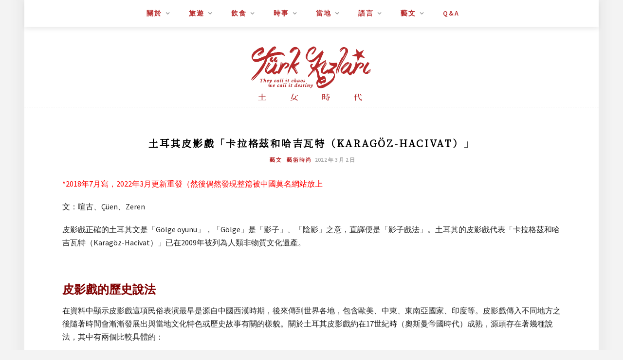

--- FILE ---
content_type: text/html; charset=UTF-8
request_url: https://tkturkey.com/kg/
body_size: 21053
content:
<!DOCTYPE html>
<html lang="zh-TW">
<head>
    <meta charset="UTF-8"/>
	<meta http-equiv="X-UA-Compatible" content="IE=edge"/>
	<meta name="viewport" content="width=device-width, initial-scale=1"/>
    <meta name='robots' content='index, follow, max-image-preview:large, max-snippet:-1, max-video-preview:-1' />
	<style>img:is([sizes="auto" i], [sizes^="auto," i]) { contain-intrinsic-size: 3000px 1500px }</style>
	
	<!-- This site is optimized with the Yoast SEO plugin v26.6 - https://yoast.com/wordpress/plugins/seo/ -->
	<title>土耳其皮影戲「卡拉格茲和哈吉瓦特（Karagöz-Hacivat）」 - 土女時代 ︱你的土耳其文化小百科</title>
	<meta name="description" content="土耳其皮影戲已入列人類非物質文化遺產，其中的兩個角色形象深植人心，所以又稱作「Karagöz」或「Karagöz-Hacivat Oyunu」，這是從奧斯曼帝國流傳的傳統民俗藝術，如今也有博物館能夠一探究竟！" />
	<link rel="canonical" href="https://tkturkey.com/kg/" />
	<meta property="og:locale" content="zh_TW" />
	<meta property="og:type" content="article" />
	<meta property="og:title" content="土耳其皮影戲「卡拉格茲和哈吉瓦特（Karagöz-Hacivat）」 - 土女時代 ︱你的土耳其文化小百科" />
	<meta property="og:description" content="土耳其皮影戲已入列人類非物質文化遺產，其中的兩個角色形象深植人心，所以又稱作「Karagöz」或「Karagöz-Hacivat Oyunu」，這是從奧斯曼帝國流傳的傳統民俗藝術，如今也有博物館能夠一探究竟！" />
	<meta property="og:url" content="https://tkturkey.com/kg/" />
	<meta property="og:site_name" content="土女時代 ︱你的土耳其文化小百科" />
	<meta property="article:publisher" content="https://www.facebook.com/turkkizlaritw" />
	<meta property="article:published_time" content="2022-03-02T04:00:24+00:00" />
	<meta property="article:modified_time" content="2022-03-03T15:05:37+00:00" />
	<meta property="og:image" content="https://tkturkey.com/wp-content/uploads/2018/07/IMG_5388.jpg" />
	<meta property="og:image:width" content="2439" />
	<meta property="og:image:height" content="1723" />
	<meta property="og:image:type" content="image/jpeg" />
	<meta name="author" content="土女時代編輯部" />
	<script type="application/ld+json" class="yoast-schema-graph">{"@context":"https://schema.org","@graph":[{"@type":"WebPage","@id":"https://tkturkey.com/kg/","url":"https://tkturkey.com/kg/","name":"土耳其皮影戲「卡拉格茲和哈吉瓦特（Karagöz-Hacivat）」 - 土女時代 ︱你的土耳其文化小百科","isPartOf":{"@id":"https://tkturkey.com/#website"},"primaryImageOfPage":{"@id":"https://tkturkey.com/kg/#primaryimage"},"image":{"@id":"https://tkturkey.com/kg/#primaryimage"},"thumbnailUrl":"https://tkturkey.com/wp-content/uploads/2018/07/IMG_5388.jpg","datePublished":"2022-03-02T04:00:24+00:00","dateModified":"2022-03-03T15:05:37+00:00","author":{"@id":"https://tkturkey.com/#/schema/person/42631e27dd2cd062041888dabd9532a0"},"description":"土耳其皮影戲已入列人類非物質文化遺產，其中的兩個角色形象深植人心，所以又稱作「Karagöz」或「Karagöz-Hacivat Oyunu」，這是從奧斯曼帝國流傳的傳統民俗藝術，如今也有博物館能夠一探究竟！","inLanguage":"zh-TW","potentialAction":[{"@type":"ReadAction","target":["https://tkturkey.com/kg/"]}]},{"@type":"ImageObject","inLanguage":"zh-TW","@id":"https://tkturkey.com/kg/#primaryimage","url":"https://tkturkey.com/wp-content/uploads/2018/07/IMG_5388.jpg","contentUrl":"https://tkturkey.com/wp-content/uploads/2018/07/IMG_5388.jpg","width":2439,"height":1723,"caption":"2015.01 umran"},{"@type":"WebSite","@id":"https://tkturkey.com/#website","url":"https://tkturkey.com/","name":"土女時代 ︱你的土耳其文化小百科","description":"「學土耳其文要幹嘛？」土女時代畢業自政大土耳其語文學系，在土耳其還不紅的時候建立起最完整的中文土耳其資訊介紹網站。","potentialAction":[{"@type":"SearchAction","target":{"@type":"EntryPoint","urlTemplate":"https://tkturkey.com/?s={search_term_string}"},"query-input":{"@type":"PropertyValueSpecification","valueRequired":true,"valueName":"search_term_string"}}],"inLanguage":"zh-TW"},{"@type":"Person","@id":"https://tkturkey.com/#/schema/person/42631e27dd2cd062041888dabd9532a0","name":"土女時代編輯部","image":{"@type":"ImageObject","inLanguage":"zh-TW","@id":"https://tkturkey.com/#/schema/person/image/","url":"https://tkturkey.com/wp-content/uploads/2017/02/cropped-new_logo-01-150x150.png","contentUrl":"https://tkturkey.com/wp-content/uploads/2017/02/cropped-new_logo-01-150x150.png","caption":"土女時代編輯部"},"description":"土女時代整合型帳號，提供與土耳其相關、多元豐富的文章，給認識土耳其的人一再回味；給不認識土耳其的人全新靈感。","url":"https://tkturkey.com/author/tkeditors/"}]}</script>
	<!-- / Yoast SEO plugin. -->


<link rel='dns-prefetch' href='//www.googletagmanager.com' />
<link rel='dns-prefetch' href='//maxcdn.bootstrapcdn.com' />
<link rel='dns-prefetch' href='//fonts.googleapis.com' />
<link rel='dns-prefetch' href='//pagead2.googlesyndication.com' />
<link rel="alternate" type="application/rss+xml" title="訂閱《土女時代 ︱你的土耳其文化小百科》&raquo; 資訊提供" href="https://tkturkey.com/feed/" />
<link rel="alternate" type="application/rss+xml" title="訂閱《土女時代 ︱你的土耳其文化小百科》&raquo; 留言的資訊提供" href="https://tkturkey.com/comments/feed/" />
<script type="text/javascript">
/* <![CDATA[ */
window._wpemojiSettings = {"baseUrl":"https:\/\/s.w.org\/images\/core\/emoji\/16.0.1\/72x72\/","ext":".png","svgUrl":"https:\/\/s.w.org\/images\/core\/emoji\/16.0.1\/svg\/","svgExt":".svg","source":{"concatemoji":"https:\/\/tkturkey.com\/wp-includes\/js\/wp-emoji-release.min.js?ver=80462c9f957c43f9adff44092f76d121"}};
/*! This file is auto-generated */
!function(s,n){var o,i,e;function c(e){try{var t={supportTests:e,timestamp:(new Date).valueOf()};sessionStorage.setItem(o,JSON.stringify(t))}catch(e){}}function p(e,t,n){e.clearRect(0,0,e.canvas.width,e.canvas.height),e.fillText(t,0,0);var t=new Uint32Array(e.getImageData(0,0,e.canvas.width,e.canvas.height).data),a=(e.clearRect(0,0,e.canvas.width,e.canvas.height),e.fillText(n,0,0),new Uint32Array(e.getImageData(0,0,e.canvas.width,e.canvas.height).data));return t.every(function(e,t){return e===a[t]})}function u(e,t){e.clearRect(0,0,e.canvas.width,e.canvas.height),e.fillText(t,0,0);for(var n=e.getImageData(16,16,1,1),a=0;a<n.data.length;a++)if(0!==n.data[a])return!1;return!0}function f(e,t,n,a){switch(t){case"flag":return n(e,"\ud83c\udff3\ufe0f\u200d\u26a7\ufe0f","\ud83c\udff3\ufe0f\u200b\u26a7\ufe0f")?!1:!n(e,"\ud83c\udde8\ud83c\uddf6","\ud83c\udde8\u200b\ud83c\uddf6")&&!n(e,"\ud83c\udff4\udb40\udc67\udb40\udc62\udb40\udc65\udb40\udc6e\udb40\udc67\udb40\udc7f","\ud83c\udff4\u200b\udb40\udc67\u200b\udb40\udc62\u200b\udb40\udc65\u200b\udb40\udc6e\u200b\udb40\udc67\u200b\udb40\udc7f");case"emoji":return!a(e,"\ud83e\udedf")}return!1}function g(e,t,n,a){var r="undefined"!=typeof WorkerGlobalScope&&self instanceof WorkerGlobalScope?new OffscreenCanvas(300,150):s.createElement("canvas"),o=r.getContext("2d",{willReadFrequently:!0}),i=(o.textBaseline="top",o.font="600 32px Arial",{});return e.forEach(function(e){i[e]=t(o,e,n,a)}),i}function t(e){var t=s.createElement("script");t.src=e,t.defer=!0,s.head.appendChild(t)}"undefined"!=typeof Promise&&(o="wpEmojiSettingsSupports",i=["flag","emoji"],n.supports={everything:!0,everythingExceptFlag:!0},e=new Promise(function(e){s.addEventListener("DOMContentLoaded",e,{once:!0})}),new Promise(function(t){var n=function(){try{var e=JSON.parse(sessionStorage.getItem(o));if("object"==typeof e&&"number"==typeof e.timestamp&&(new Date).valueOf()<e.timestamp+604800&&"object"==typeof e.supportTests)return e.supportTests}catch(e){}return null}();if(!n){if("undefined"!=typeof Worker&&"undefined"!=typeof OffscreenCanvas&&"undefined"!=typeof URL&&URL.createObjectURL&&"undefined"!=typeof Blob)try{var e="postMessage("+g.toString()+"("+[JSON.stringify(i),f.toString(),p.toString(),u.toString()].join(",")+"));",a=new Blob([e],{type:"text/javascript"}),r=new Worker(URL.createObjectURL(a),{name:"wpTestEmojiSupports"});return void(r.onmessage=function(e){c(n=e.data),r.terminate(),t(n)})}catch(e){}c(n=g(i,f,p,u))}t(n)}).then(function(e){for(var t in e)n.supports[t]=e[t],n.supports.everything=n.supports.everything&&n.supports[t],"flag"!==t&&(n.supports.everythingExceptFlag=n.supports.everythingExceptFlag&&n.supports[t]);n.supports.everythingExceptFlag=n.supports.everythingExceptFlag&&!n.supports.flag,n.DOMReady=!1,n.readyCallback=function(){n.DOMReady=!0}}).then(function(){return e}).then(function(){var e;n.supports.everything||(n.readyCallback(),(e=n.source||{}).concatemoji?t(e.concatemoji):e.wpemoji&&e.twemoji&&(t(e.twemoji),t(e.wpemoji)))}))}((window,document),window._wpemojiSettings);
/* ]]> */
</script>
<link rel="stylesheet" href="https://tkturkey.com/wp-content/cache/minify/ccc6e.css" media="all" />


<style id='wp-emoji-styles-inline-css' type='text/css'>

	img.wp-smiley, img.emoji {
		display: inline !important;
		border: none !important;
		box-shadow: none !important;
		height: 1em !important;
		width: 1em !important;
		margin: 0 0.07em !important;
		vertical-align: -0.1em !important;
		background: none !important;
		padding: 0 !important;
	}
</style>
<link rel="stylesheet" href="https://tkturkey.com/wp-content/cache/minify/a5ff7.css" media="all" />

<style id='classic-theme-styles-inline-css' type='text/css'>
/*! This file is auto-generated */
.wp-block-button__link{color:#fff;background-color:#32373c;border-radius:9999px;box-shadow:none;text-decoration:none;padding:calc(.667em + 2px) calc(1.333em + 2px);font-size:1.125em}.wp-block-file__button{background:#32373c;color:#fff;text-decoration:none}
</style>
<style id='mxdfmtzc-mx-timezone-clock-style-inline-css' type='text/css'>
.mx-simple-elem-time{padding:0 5px}

</style>
<style id='global-styles-inline-css' type='text/css'>
:root{--wp--preset--aspect-ratio--square: 1;--wp--preset--aspect-ratio--4-3: 4/3;--wp--preset--aspect-ratio--3-4: 3/4;--wp--preset--aspect-ratio--3-2: 3/2;--wp--preset--aspect-ratio--2-3: 2/3;--wp--preset--aspect-ratio--16-9: 16/9;--wp--preset--aspect-ratio--9-16: 9/16;--wp--preset--color--black: #000000;--wp--preset--color--cyan-bluish-gray: #abb8c3;--wp--preset--color--white: #ffffff;--wp--preset--color--pale-pink: #f78da7;--wp--preset--color--vivid-red: #cf2e2e;--wp--preset--color--luminous-vivid-orange: #ff6900;--wp--preset--color--luminous-vivid-amber: #fcb900;--wp--preset--color--light-green-cyan: #7bdcb5;--wp--preset--color--vivid-green-cyan: #00d084;--wp--preset--color--pale-cyan-blue: #8ed1fc;--wp--preset--color--vivid-cyan-blue: #0693e3;--wp--preset--color--vivid-purple: #9b51e0;--wp--preset--gradient--vivid-cyan-blue-to-vivid-purple: linear-gradient(135deg,rgba(6,147,227,1) 0%,rgb(155,81,224) 100%);--wp--preset--gradient--light-green-cyan-to-vivid-green-cyan: linear-gradient(135deg,rgb(122,220,180) 0%,rgb(0,208,130) 100%);--wp--preset--gradient--luminous-vivid-amber-to-luminous-vivid-orange: linear-gradient(135deg,rgba(252,185,0,1) 0%,rgba(255,105,0,1) 100%);--wp--preset--gradient--luminous-vivid-orange-to-vivid-red: linear-gradient(135deg,rgba(255,105,0,1) 0%,rgb(207,46,46) 100%);--wp--preset--gradient--very-light-gray-to-cyan-bluish-gray: linear-gradient(135deg,rgb(238,238,238) 0%,rgb(169,184,195) 100%);--wp--preset--gradient--cool-to-warm-spectrum: linear-gradient(135deg,rgb(74,234,220) 0%,rgb(151,120,209) 20%,rgb(207,42,186) 40%,rgb(238,44,130) 60%,rgb(251,105,98) 80%,rgb(254,248,76) 100%);--wp--preset--gradient--blush-light-purple: linear-gradient(135deg,rgb(255,206,236) 0%,rgb(152,150,240) 100%);--wp--preset--gradient--blush-bordeaux: linear-gradient(135deg,rgb(254,205,165) 0%,rgb(254,45,45) 50%,rgb(107,0,62) 100%);--wp--preset--gradient--luminous-dusk: linear-gradient(135deg,rgb(255,203,112) 0%,rgb(199,81,192) 50%,rgb(65,88,208) 100%);--wp--preset--gradient--pale-ocean: linear-gradient(135deg,rgb(255,245,203) 0%,rgb(182,227,212) 50%,rgb(51,167,181) 100%);--wp--preset--gradient--electric-grass: linear-gradient(135deg,rgb(202,248,128) 0%,rgb(113,206,126) 100%);--wp--preset--gradient--midnight: linear-gradient(135deg,rgb(2,3,129) 0%,rgb(40,116,252) 100%);--wp--preset--font-size--small: 13px;--wp--preset--font-size--medium: 20px;--wp--preset--font-size--large: 36px;--wp--preset--font-size--x-large: 42px;--wp--preset--spacing--20: 0.44rem;--wp--preset--spacing--30: 0.67rem;--wp--preset--spacing--40: 1rem;--wp--preset--spacing--50: 1.5rem;--wp--preset--spacing--60: 2.25rem;--wp--preset--spacing--70: 3.38rem;--wp--preset--spacing--80: 5.06rem;--wp--preset--shadow--natural: 6px 6px 9px rgba(0, 0, 0, 0.2);--wp--preset--shadow--deep: 12px 12px 50px rgba(0, 0, 0, 0.4);--wp--preset--shadow--sharp: 6px 6px 0px rgba(0, 0, 0, 0.2);--wp--preset--shadow--outlined: 6px 6px 0px -3px rgba(255, 255, 255, 1), 6px 6px rgba(0, 0, 0, 1);--wp--preset--shadow--crisp: 6px 6px 0px rgba(0, 0, 0, 1);}:where(.is-layout-flex){gap: 0.5em;}:where(.is-layout-grid){gap: 0.5em;}body .is-layout-flex{display: flex;}.is-layout-flex{flex-wrap: wrap;align-items: center;}.is-layout-flex > :is(*, div){margin: 0;}body .is-layout-grid{display: grid;}.is-layout-grid > :is(*, div){margin: 0;}:where(.wp-block-columns.is-layout-flex){gap: 2em;}:where(.wp-block-columns.is-layout-grid){gap: 2em;}:where(.wp-block-post-template.is-layout-flex){gap: 1.25em;}:where(.wp-block-post-template.is-layout-grid){gap: 1.25em;}.has-black-color{color: var(--wp--preset--color--black) !important;}.has-cyan-bluish-gray-color{color: var(--wp--preset--color--cyan-bluish-gray) !important;}.has-white-color{color: var(--wp--preset--color--white) !important;}.has-pale-pink-color{color: var(--wp--preset--color--pale-pink) !important;}.has-vivid-red-color{color: var(--wp--preset--color--vivid-red) !important;}.has-luminous-vivid-orange-color{color: var(--wp--preset--color--luminous-vivid-orange) !important;}.has-luminous-vivid-amber-color{color: var(--wp--preset--color--luminous-vivid-amber) !important;}.has-light-green-cyan-color{color: var(--wp--preset--color--light-green-cyan) !important;}.has-vivid-green-cyan-color{color: var(--wp--preset--color--vivid-green-cyan) !important;}.has-pale-cyan-blue-color{color: var(--wp--preset--color--pale-cyan-blue) !important;}.has-vivid-cyan-blue-color{color: var(--wp--preset--color--vivid-cyan-blue) !important;}.has-vivid-purple-color{color: var(--wp--preset--color--vivid-purple) !important;}.has-black-background-color{background-color: var(--wp--preset--color--black) !important;}.has-cyan-bluish-gray-background-color{background-color: var(--wp--preset--color--cyan-bluish-gray) !important;}.has-white-background-color{background-color: var(--wp--preset--color--white) !important;}.has-pale-pink-background-color{background-color: var(--wp--preset--color--pale-pink) !important;}.has-vivid-red-background-color{background-color: var(--wp--preset--color--vivid-red) !important;}.has-luminous-vivid-orange-background-color{background-color: var(--wp--preset--color--luminous-vivid-orange) !important;}.has-luminous-vivid-amber-background-color{background-color: var(--wp--preset--color--luminous-vivid-amber) !important;}.has-light-green-cyan-background-color{background-color: var(--wp--preset--color--light-green-cyan) !important;}.has-vivid-green-cyan-background-color{background-color: var(--wp--preset--color--vivid-green-cyan) !important;}.has-pale-cyan-blue-background-color{background-color: var(--wp--preset--color--pale-cyan-blue) !important;}.has-vivid-cyan-blue-background-color{background-color: var(--wp--preset--color--vivid-cyan-blue) !important;}.has-vivid-purple-background-color{background-color: var(--wp--preset--color--vivid-purple) !important;}.has-black-border-color{border-color: var(--wp--preset--color--black) !important;}.has-cyan-bluish-gray-border-color{border-color: var(--wp--preset--color--cyan-bluish-gray) !important;}.has-white-border-color{border-color: var(--wp--preset--color--white) !important;}.has-pale-pink-border-color{border-color: var(--wp--preset--color--pale-pink) !important;}.has-vivid-red-border-color{border-color: var(--wp--preset--color--vivid-red) !important;}.has-luminous-vivid-orange-border-color{border-color: var(--wp--preset--color--luminous-vivid-orange) !important;}.has-luminous-vivid-amber-border-color{border-color: var(--wp--preset--color--luminous-vivid-amber) !important;}.has-light-green-cyan-border-color{border-color: var(--wp--preset--color--light-green-cyan) !important;}.has-vivid-green-cyan-border-color{border-color: var(--wp--preset--color--vivid-green-cyan) !important;}.has-pale-cyan-blue-border-color{border-color: var(--wp--preset--color--pale-cyan-blue) !important;}.has-vivid-cyan-blue-border-color{border-color: var(--wp--preset--color--vivid-cyan-blue) !important;}.has-vivid-purple-border-color{border-color: var(--wp--preset--color--vivid-purple) !important;}.has-vivid-cyan-blue-to-vivid-purple-gradient-background{background: var(--wp--preset--gradient--vivid-cyan-blue-to-vivid-purple) !important;}.has-light-green-cyan-to-vivid-green-cyan-gradient-background{background: var(--wp--preset--gradient--light-green-cyan-to-vivid-green-cyan) !important;}.has-luminous-vivid-amber-to-luminous-vivid-orange-gradient-background{background: var(--wp--preset--gradient--luminous-vivid-amber-to-luminous-vivid-orange) !important;}.has-luminous-vivid-orange-to-vivid-red-gradient-background{background: var(--wp--preset--gradient--luminous-vivid-orange-to-vivid-red) !important;}.has-very-light-gray-to-cyan-bluish-gray-gradient-background{background: var(--wp--preset--gradient--very-light-gray-to-cyan-bluish-gray) !important;}.has-cool-to-warm-spectrum-gradient-background{background: var(--wp--preset--gradient--cool-to-warm-spectrum) !important;}.has-blush-light-purple-gradient-background{background: var(--wp--preset--gradient--blush-light-purple) !important;}.has-blush-bordeaux-gradient-background{background: var(--wp--preset--gradient--blush-bordeaux) !important;}.has-luminous-dusk-gradient-background{background: var(--wp--preset--gradient--luminous-dusk) !important;}.has-pale-ocean-gradient-background{background: var(--wp--preset--gradient--pale-ocean) !important;}.has-electric-grass-gradient-background{background: var(--wp--preset--gradient--electric-grass) !important;}.has-midnight-gradient-background{background: var(--wp--preset--gradient--midnight) !important;}.has-small-font-size{font-size: var(--wp--preset--font-size--small) !important;}.has-medium-font-size{font-size: var(--wp--preset--font-size--medium) !important;}.has-large-font-size{font-size: var(--wp--preset--font-size--large) !important;}.has-x-large-font-size{font-size: var(--wp--preset--font-size--x-large) !important;}
:where(.wp-block-post-template.is-layout-flex){gap: 1.25em;}:where(.wp-block-post-template.is-layout-grid){gap: 1.25em;}
:where(.wp-block-columns.is-layout-flex){gap: 2em;}:where(.wp-block-columns.is-layout-grid){gap: 2em;}
:root :where(.wp-block-pullquote){font-size: 1.5em;line-height: 1.6;}
</style>
<link rel='stylesheet' id='author-page-views-css' href='https://tkturkey.com?viewing-page=27787&#038;ver=80462c9f957c43f9adff44092f76d121' type='text/css' media='all' />
<link rel="stylesheet" href="https://tkturkey.com/wp-content/cache/minify/e8a01.css" media="all" />






<link rel='stylesheet' id='sb-font-awesome-css' href='https://maxcdn.bootstrapcdn.com/font-awesome/4.7.0/css/font-awesome.min.css?ver=80462c9f957c43f9adff44092f76d121' type='text/css' media='all' />
<link rel='stylesheet' id='zmina-googlefonts-css' href='https://fonts.googleapis.com/css?family=Source+Sans+Pro%3A400%2C600%2C700%7CPlayfair+Display%3A400%2C600%2C700%7CMontserrat%3A400%2C700&#038;subset=latin%2Clatin-ext' type='text/css' media='all' />
<link rel="stylesheet" href="https://tkturkey.com/wp-content/cache/minify/f9091.css" media="all" />




<script type="text/javascript">
            window._nslDOMReady = (function () {
                const executedCallbacks = new Set();
            
                return function (callback) {
                    /**
                    * Third parties might dispatch DOMContentLoaded events, so we need to ensure that we only run our callback once!
                    */
                    if (executedCallbacks.has(callback)) return;
            
                    const wrappedCallback = function () {
                        if (executedCallbacks.has(callback)) return;
                        executedCallbacks.add(callback);
                        callback();
                    };
            
                    if (document.readyState === "complete" || document.readyState === "interactive") {
                        wrappedCallback();
                    } else {
                        document.addEventListener("DOMContentLoaded", wrappedCallback);
                    }
                };
            })();
        </script><script src="https://tkturkey.com/wp-content/cache/minify/818c0.js"></script>


<script type="text/javascript" id="mxmtzc_script_frontend-js-extra">
/* <![CDATA[ */
var mxdfmtzc_localizer = {"image_folder":"https:\/\/tkturkey.com\/wp-content\/plugins\/mx-time-zone-clocks\/includes\/admin\/assets\/img\/"};
/* ]]> */
</script>
<script src="https://tkturkey.com/wp-content/cache/minify/eb087.js"></script>





<!-- Google tag (gtag.js) snippet added by Site Kit -->
<!-- Google Analytics snippet added by Site Kit -->
<script type="text/javascript" src="https://www.googletagmanager.com/gtag/js?id=GT-NFJBKTP4" id="google_gtagjs-js" async></script>
<script type="text/javascript" id="google_gtagjs-js-after">
/* <![CDATA[ */
window.dataLayer = window.dataLayer || [];function gtag(){dataLayer.push(arguments);}
gtag("set","linker",{"domains":["tkturkey.com"]});
gtag("js", new Date());
gtag("set", "developer_id.dZTNiMT", true);
gtag("config", "GT-NFJBKTP4");
/* ]]> */
</script>
<script src="https://tkturkey.com/wp-content/cache/minify/bc82c.js"></script>

<link rel="https://api.w.org/" href="https://tkturkey.com/wp-json/" /><link rel="alternate" title="JSON" type="application/json" href="https://tkturkey.com/wp-json/wp/v2/posts/27787" /><link rel="EditURI" type="application/rsd+xml" title="RSD" href="https://tkturkey.com/xmlrpc.php?rsd" />

<link rel='shortlink' href='https://tkturkey.com?p=27787' />
<link rel="alternate" title="oEmbed (JSON)" type="application/json+oembed" href="https://tkturkey.com/wp-json/oembed/1.0/embed?url=https%3A%2F%2Ftkturkey.com%2Fkg%2F" />
<link rel="alternate" title="oEmbed (XML)" type="text/xml+oembed" href="https://tkturkey.com/wp-json/oembed/1.0/embed?url=https%3A%2F%2Ftkturkey.com%2Fkg%2F&#038;format=xml" />
<meta name="generator" content="Redux 4.5.9" />    	<style type="text/css">
			div.fb-post{
				width:100% !important;
				max-width:100% !important;
				min-width:100% !important;
				display:block !important;
			}

			div.fb-post *{
				width:100% !important;
				max-width:100% !important;
				min-width:100% !important;
				display:block !important;
			}
		</style>
    <meta name="generator" content="Site Kit by Google 1.168.0" /><script id="wpcp_disable_selection" type="text/javascript">
var image_save_msg='You are not allowed to save images!';
	var no_menu_msg='Context Menu disabled!';
	var smessage = "Content is protected !!";

function disableEnterKey(e)
{
	var elemtype = e.target.tagName;
	
	elemtype = elemtype.toUpperCase();
	
	if (elemtype == "TEXT" || elemtype == "TEXTAREA" || elemtype == "INPUT" || elemtype == "PASSWORD" || elemtype == "SELECT" || elemtype == "OPTION" || elemtype == "EMBED")
	{
		elemtype = 'TEXT';
	}
	
	if (e.ctrlKey){
     var key;
     if(window.event)
          key = window.event.keyCode;     //IE
     else
          key = e.which;     //firefox (97)
    //if (key != 17) alert(key);
     if (elemtype!= 'TEXT' && (key == 97 || key == 65 || key == 67 || key == 99 || key == 88 || key == 120 || key == 26 || key == 85  || key == 86 || key == 83 || key == 43 || key == 73))
     {
		if(wccp_free_iscontenteditable(e)) return true;
		show_wpcp_message('You are not allowed to copy content or view source');
		return false;
     }else
     	return true;
     }
}


/*For contenteditable tags*/
function wccp_free_iscontenteditable(e)
{
	var e = e || window.event; // also there is no e.target property in IE. instead IE uses window.event.srcElement
  	
	var target = e.target || e.srcElement;

	var elemtype = e.target.nodeName;
	
	elemtype = elemtype.toUpperCase();
	
	var iscontenteditable = "false";
		
	if(typeof target.getAttribute!="undefined" ) iscontenteditable = target.getAttribute("contenteditable"); // Return true or false as string
	
	var iscontenteditable2 = false;
	
	if(typeof target.isContentEditable!="undefined" ) iscontenteditable2 = target.isContentEditable; // Return true or false as boolean

	if(target.parentElement.isContentEditable) iscontenteditable2 = true;
	
	if (iscontenteditable == "true" || iscontenteditable2 == true)
	{
		if(typeof target.style!="undefined" ) target.style.cursor = "text";
		
		return true;
	}
}

////////////////////////////////////
function disable_copy(e)
{	
	var e = e || window.event; // also there is no e.target property in IE. instead IE uses window.event.srcElement
	
	var elemtype = e.target.tagName;
	
	elemtype = elemtype.toUpperCase();
	
	if (elemtype == "TEXT" || elemtype == "TEXTAREA" || elemtype == "INPUT" || elemtype == "PASSWORD" || elemtype == "SELECT" || elemtype == "OPTION" || elemtype == "EMBED")
	{
		elemtype = 'TEXT';
	}
	
	if(wccp_free_iscontenteditable(e)) return true;
	
	var isSafari = /Safari/.test(navigator.userAgent) && /Apple Computer/.test(navigator.vendor);
	
	var checker_IMG = '';
	if (elemtype == "IMG" && checker_IMG == 'checked' && e.detail >= 2) {show_wpcp_message(alertMsg_IMG);return false;}
	if (elemtype != "TEXT")
	{
		if (smessage !== "" && e.detail == 2)
			show_wpcp_message(smessage);
		
		if (isSafari)
			return true;
		else
			return false;
	}	
}

//////////////////////////////////////////
function disable_copy_ie()
{
	var e = e || window.event;
	var elemtype = window.event.srcElement.nodeName;
	elemtype = elemtype.toUpperCase();
	if(wccp_free_iscontenteditable(e)) return true;
	if (elemtype == "IMG") {show_wpcp_message(alertMsg_IMG);return false;}
	if (elemtype != "TEXT" && elemtype != "TEXTAREA" && elemtype != "INPUT" && elemtype != "PASSWORD" && elemtype != "SELECT" && elemtype != "OPTION" && elemtype != "EMBED")
	{
		return false;
	}
}	
function reEnable()
{
	return true;
}
document.onkeydown = disableEnterKey;
document.onselectstart = disable_copy_ie;
if(navigator.userAgent.indexOf('MSIE')==-1)
{
	document.onmousedown = disable_copy;
	document.onclick = reEnable;
}
function disableSelection(target)
{
    //For IE This code will work
    if (typeof target.onselectstart!="undefined")
    target.onselectstart = disable_copy_ie;
    
    //For Firefox This code will work
    else if (typeof target.style.MozUserSelect!="undefined")
    {target.style.MozUserSelect="none";}
    
    //All other  (ie: Opera) This code will work
    else
    target.onmousedown=function(){return false}
    target.style.cursor = "default";
}
//Calling the JS function directly just after body load
window.onload = function(){disableSelection(document.body);};

//////////////////special for safari Start////////////////
var onlongtouch;
var timer;
var touchduration = 1000; //length of time we want the user to touch before we do something

var elemtype = "";
function touchstart(e) {
	var e = e || window.event;
  // also there is no e.target property in IE.
  // instead IE uses window.event.srcElement
  	var target = e.target || e.srcElement;
	
	elemtype = window.event.srcElement.nodeName;
	
	elemtype = elemtype.toUpperCase();
	
	if(!wccp_pro_is_passive()) e.preventDefault();
	if (!timer) {
		timer = setTimeout(onlongtouch, touchduration);
	}
}

function touchend() {
    //stops short touches from firing the event
    if (timer) {
        clearTimeout(timer);
        timer = null;
    }
	onlongtouch();
}

onlongtouch = function(e) { //this will clear the current selection if anything selected
	
	if (elemtype != "TEXT" && elemtype != "TEXTAREA" && elemtype != "INPUT" && elemtype != "PASSWORD" && elemtype != "SELECT" && elemtype != "EMBED" && elemtype != "OPTION")	
	{
		if (window.getSelection) {
			if (window.getSelection().empty) {  // Chrome
			window.getSelection().empty();
			} else if (window.getSelection().removeAllRanges) {  // Firefox
			window.getSelection().removeAllRanges();
			}
		} else if (document.selection) {  // IE?
			document.selection.empty();
		}
		return false;
	}
};

document.addEventListener("DOMContentLoaded", function(event) { 
    window.addEventListener("touchstart", touchstart, false);
    window.addEventListener("touchend", touchend, false);
});

function wccp_pro_is_passive() {

  var cold = false,
  hike = function() {};

  try {
	  const object1 = {};
  var aid = Object.defineProperty(object1, 'passive', {
  get() {cold = true}
  });
  window.addEventListener('test', hike, aid);
  window.removeEventListener('test', hike, aid);
  } catch (e) {}

  return cold;
}
/*special for safari End*/
</script>
<script id="wpcp_disable_Right_Click" type="text/javascript">
document.ondragstart = function() { return false;}
	function nocontext(e) {
	   return false;
	}
	document.oncontextmenu = nocontext;
</script>
    <style type="text/css">
	
		#logo { padding-top:40px; padding-bottom:40px; }
				
				#nav-wrapper .menu li a{ color:#b82b2c; }		#nav-wrapper .menu li a:hover {  color:#000000; }
		
		#nav-wrapper .menu .sub-menu, #nav-wrapper .menu .children { background: ; }
		#nav-wrapper ul.menu ul a, #nav-wrapper .menu ul ul a { border-top: 1px solid #f1f1f1; color:#b82b2c; }
		#nav-wrapper ul.menu ul a:hover, #nav-wrapper .menu ul ul a:hover { color: #000000; background:#ffffff; }
		
		.slicknav_nav { background:#ffffff; }
		.slicknav_nav a { color:#b82b2c; }
		.slicknav_menu .slicknav_icon-bar { background-color:; }
		
		#top-social a { color:; }
		#top-social a:hover { color:#b82b2c; }
		#top-search i { color:; }
		
		.social-widget a { color:; }
		.social-widget a:hover { color:#b82b2c; }
		
		#footer { background:; }
		#footer-social a { color:; }
		#footer-social a:hover { color:#b82b2c; }
		#footer-social { border-color:; }
		.copyright { color:; }
		.copyright a { color:; }
		
		.post-header h2 a, .post-header h1 { color:#000000; }
		.title-divider { color:; }
		.post-entry p { color:; }
		.post-entry h1, .post-entry h2, .post-entry h3, .post-entry h4, .post-entry h5, .post-entry h6 { color:#b82b2c; }
		.more-link { color:; }
		a.more-link:hover { color:#b82b2c; }
		.more-line { color:#b82b2c; }
		.more-link:hover > .more-line { color:#000000; }
		.post-share-box.share-buttons a { color:; }
		.post-share-box.share-buttons a:hover { color:#b82b2c; }
		
		.mc4wp-form { background:; }
		.mc4wp-form label { color:; }
		.mc4wp-form button, .mc4wp-form input[type=button], .mc4wp-form input[type=submit] { background:; color:; }
		.mc4wp-form button:hover, .mc4wp-form input[type=button]:hover, .mc4wp-form input[type=submit]:hover { background:#b82b2c; color:; }
		
		a, .post-header .cat a, #footer-social a:hover, .post-share-box.share-buttons a:hover, .social-widget a:hover, a.more-link:hover { color:#b82b2c; }
		.post-header .cat a { border-color:#b82b2c; }
		.widget .tagcloud a:hover, .post-tags a:hover { background: #b82b2c; }
		
    </style>
    <meta name="google-site-verification" content="4ymKqxzfnUHzhJwIEQjoI_VIySBYqT3E0JOpnTtJokI">
<!-- Google AdSense meta tags added by Site Kit -->
<meta name="google-adsense-platform-account" content="ca-host-pub-2644536267352236">
<meta name="google-adsense-platform-domain" content="sitekit.withgoogle.com">
<!-- End Google AdSense meta tags added by Site Kit -->

<!-- Google AdSense snippet added by Site Kit -->
<script type="text/javascript" async="async" src="https://pagead2.googlesyndication.com/pagead/js/adsbygoogle.js?client=ca-pub-9389304446295497&amp;host=ca-host-pub-2644536267352236" crossorigin="anonymous"></script>

<!-- End Google AdSense snippet added by Site Kit -->
<style type="text/css">.saboxplugin-wrap{-webkit-box-sizing:border-box;-moz-box-sizing:border-box;-ms-box-sizing:border-box;box-sizing:border-box;border:1px solid #eee;width:100%;clear:both;display:block;overflow:hidden;word-wrap:break-word;position:relative}.saboxplugin-wrap .saboxplugin-gravatar{float:left;padding:0 20px 20px 20px}.saboxplugin-wrap .saboxplugin-gravatar img{max-width:100px;height:auto;border-radius:0;}.saboxplugin-wrap .saboxplugin-authorname{font-size:18px;line-height:1;margin:20px 0 0 20px;display:block}.saboxplugin-wrap .saboxplugin-authorname a{text-decoration:none}.saboxplugin-wrap .saboxplugin-authorname a:focus{outline:0}.saboxplugin-wrap .saboxplugin-desc{display:block;margin:5px 20px}.saboxplugin-wrap .saboxplugin-desc a{text-decoration:underline}.saboxplugin-wrap .saboxplugin-desc p{margin:5px 0 12px}.saboxplugin-wrap .saboxplugin-web{margin:0 20px 15px;text-align:left}.saboxplugin-wrap .sab-web-position{text-align:right}.saboxplugin-wrap .saboxplugin-web a{color:#ccc;text-decoration:none}.saboxplugin-wrap .saboxplugin-socials{position:relative;display:block;background:#fcfcfc;padding:5px;border-top:1px solid #eee}.saboxplugin-wrap .saboxplugin-socials a svg{width:20px;height:20px}.saboxplugin-wrap .saboxplugin-socials a svg .st2{fill:#fff; transform-origin:center center;}.saboxplugin-wrap .saboxplugin-socials a svg .st1{fill:rgba(0,0,0,.3)}.saboxplugin-wrap .saboxplugin-socials a:hover{opacity:.8;-webkit-transition:opacity .4s;-moz-transition:opacity .4s;-o-transition:opacity .4s;transition:opacity .4s;box-shadow:none!important;-webkit-box-shadow:none!important}.saboxplugin-wrap .saboxplugin-socials .saboxplugin-icon-color{box-shadow:none;padding:0;border:0;-webkit-transition:opacity .4s;-moz-transition:opacity .4s;-o-transition:opacity .4s;transition:opacity .4s;display:inline-block;color:#fff;font-size:0;text-decoration:inherit;margin:5px;-webkit-border-radius:0;-moz-border-radius:0;-ms-border-radius:0;-o-border-radius:0;border-radius:0;overflow:hidden}.saboxplugin-wrap .saboxplugin-socials .saboxplugin-icon-grey{text-decoration:inherit;box-shadow:none;position:relative;display:-moz-inline-stack;display:inline-block;vertical-align:middle;zoom:1;margin:10px 5px;color:#444;fill:#444}.clearfix:after,.clearfix:before{content:' ';display:table;line-height:0;clear:both}.ie7 .clearfix{zoom:1}.saboxplugin-socials.sabox-colored .saboxplugin-icon-color .sab-twitch{border-color:#38245c}.saboxplugin-socials.sabox-colored .saboxplugin-icon-color .sab-behance{border-color:#003eb0}.saboxplugin-socials.sabox-colored .saboxplugin-icon-color .sab-deviantart{border-color:#036824}.saboxplugin-socials.sabox-colored .saboxplugin-icon-color .sab-digg{border-color:#00327c}.saboxplugin-socials.sabox-colored .saboxplugin-icon-color .sab-dribbble{border-color:#ba1655}.saboxplugin-socials.sabox-colored .saboxplugin-icon-color .sab-facebook{border-color:#1e2e4f}.saboxplugin-socials.sabox-colored .saboxplugin-icon-color .sab-flickr{border-color:#003576}.saboxplugin-socials.sabox-colored .saboxplugin-icon-color .sab-github{border-color:#264874}.saboxplugin-socials.sabox-colored .saboxplugin-icon-color .sab-google{border-color:#0b51c5}.saboxplugin-socials.sabox-colored .saboxplugin-icon-color .sab-html5{border-color:#902e13}.saboxplugin-socials.sabox-colored .saboxplugin-icon-color .sab-instagram{border-color:#1630aa}.saboxplugin-socials.sabox-colored .saboxplugin-icon-color .sab-linkedin{border-color:#00344f}.saboxplugin-socials.sabox-colored .saboxplugin-icon-color .sab-pinterest{border-color:#5b040e}.saboxplugin-socials.sabox-colored .saboxplugin-icon-color .sab-reddit{border-color:#992900}.saboxplugin-socials.sabox-colored .saboxplugin-icon-color .sab-rss{border-color:#a43b0a}.saboxplugin-socials.sabox-colored .saboxplugin-icon-color .sab-sharethis{border-color:#5d8420}.saboxplugin-socials.sabox-colored .saboxplugin-icon-color .sab-soundcloud{border-color:#995200}.saboxplugin-socials.sabox-colored .saboxplugin-icon-color .sab-spotify{border-color:#0f612c}.saboxplugin-socials.sabox-colored .saboxplugin-icon-color .sab-stackoverflow{border-color:#a95009}.saboxplugin-socials.sabox-colored .saboxplugin-icon-color .sab-steam{border-color:#006388}.saboxplugin-socials.sabox-colored .saboxplugin-icon-color .sab-user_email{border-color:#b84e05}.saboxplugin-socials.sabox-colored .saboxplugin-icon-color .sab-tumblr{border-color:#10151b}.saboxplugin-socials.sabox-colored .saboxplugin-icon-color .sab-twitter{border-color:#0967a0}.saboxplugin-socials.sabox-colored .saboxplugin-icon-color .sab-vimeo{border-color:#0d7091}.saboxplugin-socials.sabox-colored .saboxplugin-icon-color .sab-windows{border-color:#003f71}.saboxplugin-socials.sabox-colored .saboxplugin-icon-color .sab-whatsapp{border-color:#003f71}.saboxplugin-socials.sabox-colored .saboxplugin-icon-color .sab-wordpress{border-color:#0f3647}.saboxplugin-socials.sabox-colored .saboxplugin-icon-color .sab-yahoo{border-color:#14002d}.saboxplugin-socials.sabox-colored .saboxplugin-icon-color .sab-youtube{border-color:#900}.saboxplugin-socials.sabox-colored .saboxplugin-icon-color .sab-xing{border-color:#000202}.saboxplugin-socials.sabox-colored .saboxplugin-icon-color .sab-mixcloud{border-color:#2475a0}.saboxplugin-socials.sabox-colored .saboxplugin-icon-color .sab-vk{border-color:#243549}.saboxplugin-socials.sabox-colored .saboxplugin-icon-color .sab-medium{border-color:#00452c}.saboxplugin-socials.sabox-colored .saboxplugin-icon-color .sab-quora{border-color:#420e00}.saboxplugin-socials.sabox-colored .saboxplugin-icon-color .sab-meetup{border-color:#9b181c}.saboxplugin-socials.sabox-colored .saboxplugin-icon-color .sab-goodreads{border-color:#000}.saboxplugin-socials.sabox-colored .saboxplugin-icon-color .sab-snapchat{border-color:#999700}.saboxplugin-socials.sabox-colored .saboxplugin-icon-color .sab-500px{border-color:#00557f}.saboxplugin-socials.sabox-colored .saboxplugin-icon-color .sab-mastodont{border-color:#185886}.sabox-plus-item{margin-bottom:20px}@media screen and (max-width:480px){.saboxplugin-wrap{text-align:center}.saboxplugin-wrap .saboxplugin-gravatar{float:none;padding:20px 0;text-align:center;margin:0 auto;display:block}.saboxplugin-wrap .saboxplugin-gravatar img{float:none;display:inline-block;display:-moz-inline-stack;vertical-align:middle;zoom:1}.saboxplugin-wrap .saboxplugin-desc{margin:0 10px 20px;text-align:center}.saboxplugin-wrap .saboxplugin-authorname{text-align:center;margin:10px 0 20px}}body .saboxplugin-authorname a,body .saboxplugin-authorname a:hover{box-shadow:none;-webkit-box-shadow:none}a.sab-profile-edit{font-size:16px!important;line-height:1!important}.sab-edit-settings a,a.sab-profile-edit{color:#0073aa!important;box-shadow:none!important;-webkit-box-shadow:none!important}.sab-edit-settings{margin-right:15px;position:absolute;right:0;z-index:2;bottom:10px;line-height:20px}.sab-edit-settings i{margin-left:5px}.saboxplugin-socials{line-height:1!important}.rtl .saboxplugin-wrap .saboxplugin-gravatar{float:right}.rtl .saboxplugin-wrap .saboxplugin-authorname{display:flex;align-items:center}.rtl .saboxplugin-wrap .saboxplugin-authorname .sab-profile-edit{margin-right:10px}.rtl .sab-edit-settings{right:auto;left:0}img.sab-custom-avatar{max-width:75px;}.saboxplugin-wrap {margin-top:0px; margin-bottom:0px; padding: 0px 0px }.saboxplugin-wrap .saboxplugin-authorname {font-size:22px; line-height:29px;}.saboxplugin-wrap .saboxplugin-desc p, .saboxplugin-wrap .saboxplugin-desc {font-size:16px !important; line-height:23px !important;}.saboxplugin-wrap .saboxplugin-web {font-size:14px;}.saboxplugin-wrap .saboxplugin-socials a svg {width:18px;height:18px;}</style><link rel="icon" href="https://tkturkey.com/wp-content/uploads/2017/02/cropped-new_logo-01-32x32.png" sizes="32x32" />
<link rel="icon" href="https://tkturkey.com/wp-content/uploads/2017/02/cropped-new_logo-01-192x192.png" sizes="192x192" />
<link rel="apple-touch-icon" href="https://tkturkey.com/wp-content/uploads/2017/02/cropped-new_logo-01-180x180.png" />
<meta name="msapplication-TileImage" content="https://tkturkey.com/wp-content/uploads/2017/02/cropped-new_logo-01-270x270.png" />
		<style type="text/css" id="wp-custom-css">
			#logo img {
	max-height:130px;
}
#logo {
	padding-bottom:0px
}
#sidebar .widget *, #sidebar .mx-localize-time span {
	font-size:14px !important;
}
#sidebar .widget h2, 
#sidebar .widget h3,
#sidebar .widget h4,
#wp-block-search__input-1 {
	font-family:  "Noto Serif TC",serif, sans-serif;
	font-weight:bold;
}
.post-entry p {
	font-size:16px;
	line-height:1.7;
}
.post-entry iframe {
	width: 100%;
}
.page #main {
	width:100%;
}
.page #sidebar {
	display:none;
}
#nav-wrapper .menu li a {
	font-size:14px
}

.page summary {
	font-size:16px;
	line-height:1.7;
}

.post-header h1, .post-header h2 , .feat-overlay h2 a {
	font-family: "Noto Serif TC",serif, sans-serif;
	font-weight: 600;
  font-style: normal;
}
.slicknav_nav a {
	font-size:15px;
}

#nav-wrapper ul.menu ul a, #nav-wrapper .menu ul ul a {
	font-size:15px;
	
}
@media only screen and (min-width: 1170px) and (max-width: 1920px) {
    .single-post .container {
        width: 1024px;
    }
	.single-post #main.fullwidth .item-related {
		width: 320px;

	}
}
.home .post-img {
   position: relative;
   width: 100%;
   padding-top: 63%;
   overflow: hidden;
}
.home .post-img img {
	position: absolute;
	top: 0;
	left: 0;
	height: 100%;
	width: 100%;
	object-fit: cover; /* 保持原始比例並裁剪溢出的部分 */
	object-position: center; /* 圖片置中顯示 */
  }

iframe.instagram-media {
	    min-width: initial !important;
}


.single-post .item-related > a {
   position: relative;
	display: block;
   width: 100%;
   padding-top: 60%;
   overflow: hidden;
}
.single-post .item-related img {
	position: absolute;
	top: 0;
	left: 0;
	height: 100%;
	width: 100%;
	object-fit: cover; /* 保持原始比例並裁剪溢出的部分 */
	object-position: center; /* 圖片置中顯示 */
  }		</style>
			<style>
	@import url('https://fonts.googleapis.com/css2?family=Noto+Serif+TC&display=swap');
	</style>

</head>

<body class="wp-singular post-template-default single single-post postid-27787 single-format-standard wp-theme-zmina zh unselectable">
	
<div id="mina-weapper">

	<div id="top-bar">
		
		<div class="container">
			
			<div id="nav-wrapper">
				<ul id="menu-homepage-2015-11-09" class="menu"><li id="menu-item-18425" class="menu-item menu-item-type-post_type menu-item-object-page menu-item-has-children menu-item-18425"><a href="https://tkturkey.com/about/">關於</a>
<ul class="sub-menu">
	<li id="menu-item-49720" class="menu-item menu-item-type-post_type menu-item-object-page menu-item-49720"><a href="https://tkturkey.com/about/">關於我們</a></li>
	<li id="menu-item-49721" class="menu-item menu-item-type-post_type menu-item-object-page menu-item-49721"><a href="https://tkturkey.com/hakkimizda/">土文版 Hakkımızda</a></li>
	<li id="menu-item-49717" class="menu-item menu-item-type-custom menu-item-object-custom menu-item-49717"><a href="https://www.facebook.com/turkkizlaritw/">Facebook</a></li>
	<li id="menu-item-49718" class="menu-item menu-item-type-custom menu-item-object-custom menu-item-49718"><a href="https://www.instagram.com/tkturkey/">Instagram</a></li>
	<li id="menu-item-49719" class="menu-item menu-item-type-custom menu-item-object-custom menu-item-49719"><a href="https://www.youtube.com/@tkturkey">Youtube</a></li>
</ul>
</li>
<li id="menu-item-18368" class="menu-item menu-item-type-taxonomy menu-item-object-category menu-item-has-children menu-item-18368"><a href="https://tkturkey.com/category/tktravel/">旅遊</a>
<ul class="sub-menu">
	<li id="menu-item-18417" class="menu-item menu-item-type-taxonomy menu-item-object-category menu-item-18417"><a href="https://tkturkey.com/category/tktravel/%e6%99%af%e9%bb%9e%e6%8e%a8%e8%96%a6/">景點推薦</a></li>
	<li id="menu-item-18509" class="menu-item menu-item-type-taxonomy menu-item-object-category menu-item-18509"><a href="https://tkturkey.com/category/tktravel/%e5%9c%9f%e4%ba%ba%e6%94%bb%e7%95%a5/">土人攻略</a></li>
	<li id="menu-item-18416" class="menu-item menu-item-type-taxonomy menu-item-object-category menu-item-18416"><a href="https://tkturkey.com/category/tktravel/mostbuy/">必買好物</a></li>
	<li id="menu-item-18510" class="menu-item menu-item-type-taxonomy menu-item-object-category menu-item-18510"><a href="https://tkturkey.com/category/tktravel/transportation/">交通補帖</a></li>
	<li id="menu-item-18414" class="menu-item menu-item-type-taxonomy menu-item-object-category menu-item-18414"><a href="https://tkturkey.com/category/tktravel/turkeytravelblogs/">遊記</a></li>
</ul>
</li>
<li id="menu-item-18366" class="menu-item menu-item-type-taxonomy menu-item-object-category menu-item-has-children menu-item-18366"><a href="https://tkturkey.com/category/turkishcuisines/">飲食</a>
<ul class="sub-menu">
	<li id="menu-item-18404" class="menu-item menu-item-type-taxonomy menu-item-object-category menu-item-18404"><a href="https://tkturkey.com/category/turkishcuisines/%e9%a3%b2%e9%a3%9f%e6%96%87%e5%8c%96/">飲食文化</a></li>
	<li id="menu-item-18375" class="menu-item menu-item-type-taxonomy menu-item-object-category menu-item-18375"><a href="https://tkturkey.com/category/turkishcuisines/cuisines/">土菜</a></li>
	<li id="menu-item-18440" class="menu-item menu-item-type-taxonomy menu-item-object-category menu-item-18440"><a href="https://tkturkey.com/category/turkishcuisines/dishes/">小吃</a></li>
	<li id="menu-item-18405" class="menu-item menu-item-type-taxonomy menu-item-object-category menu-item-18405"><a href="https://tkturkey.com/category/turkishcuisines/sweets/">甜點</a></li>
	<li id="menu-item-18403" class="menu-item menu-item-type-taxonomy menu-item-object-category menu-item-18403"><a href="https://tkturkey.com/category/turkishcuisines/drinks/">飲品</a></li>
	<li id="menu-item-18402" class="menu-item menu-item-type-taxonomy menu-item-object-category menu-item-18402"><a href="https://tkturkey.com/category/turkishcuisines/recipe/">食譜</a></li>
</ul>
</li>
<li id="menu-item-18369" class="menu-item menu-item-type-taxonomy menu-item-object-category menu-item-has-children menu-item-18369"><a href="https://tkturkey.com/category/news/">時事</a>
<ul class="sub-menu">
	<li id="menu-item-18401" class="menu-item menu-item-type-taxonomy menu-item-object-category menu-item-18401"><a href="https://tkturkey.com/category/news/newsanalysis/">新聞探討</a></li>
	<li id="menu-item-18400" class="menu-item menu-item-type-taxonomy menu-item-object-category menu-item-18400"><a href="https://tkturkey.com/category/news/turkeyintaiwan/">在台灣看見土耳其</a></li>
</ul>
</li>
<li id="menu-item-18398" class="menu-item menu-item-type-taxonomy menu-item-object-category menu-item-has-children menu-item-18398"><a href="https://tkturkey.com/category/knowaboutturkey/">當地</a>
<ul class="sub-menu">
	<li id="menu-item-18411" class="menu-item menu-item-type-taxonomy menu-item-object-category menu-item-18411"><a href="https://tkturkey.com/category/knowaboutturkey/%e6%94%bf%e7%b6%93%e5%8f%b2%e5%9c%b0/">政經史地</a></li>
	<li id="menu-item-18408" class="menu-item menu-item-type-taxonomy menu-item-object-category menu-item-18408"><a href="https://tkturkey.com/category/knowaboutturkey/culture/">傳統文化</a></li>
	<li id="menu-item-18410" class="menu-item menu-item-type-taxonomy menu-item-object-category menu-item-18410"><a href="https://tkturkey.com/category/knowaboutturkey/brandcompany/">品牌企業</a></li>
	<li id="menu-item-18445" class="menu-item menu-item-type-taxonomy menu-item-object-category menu-item-18445"><a href="https://tkturkey.com/category/knowaboutturkey/observations/">觀察日記</a></li>
	<li id="menu-item-18409" class="menu-item menu-item-type-taxonomy menu-item-object-category menu-item-18409"><a href="https://tkturkey.com/category/knowaboutturkey/others/">其他</a></li>
</ul>
</li>
<li id="menu-item-18412" class="menu-item menu-item-type-taxonomy menu-item-object-category menu-item-has-children menu-item-18412"><a href="https://tkturkey.com/category/turkish/">語言</a>
<ul class="sub-menu">
	<li id="menu-item-18413" class="menu-item menu-item-type-taxonomy menu-item-object-category menu-item-18413"><a href="https://tkturkey.com/category/turkish/languageknowledge/">語言知識</a></li>
	<li id="menu-item-18376" class="menu-item menu-item-type-taxonomy menu-item-object-category menu-item-18376"><a href="https://tkturkey.com/category/turkish/nccuturkish/">政大土文系</a></li>
</ul>
</li>
<li id="menu-item-18399" class="menu-item menu-item-type-taxonomy menu-item-object-category current-post-ancestor current-menu-parent current-post-parent menu-item-has-children menu-item-18399"><a href="https://tkturkey.com/category/arts/">藝文</a>
<ul class="sub-menu">
	<li id="menu-item-18406" class="menu-item menu-item-type-taxonomy menu-item-object-category menu-item-18406"><a href="https://tkturkey.com/category/arts/tvcelebrity/">影視名人</a></li>
	<li id="menu-item-18407" class="menu-item menu-item-type-taxonomy menu-item-object-category menu-item-18407"><a href="https://tkturkey.com/category/arts/booksmusic/">書籍音樂</a></li>
	<li id="menu-item-18415" class="menu-item menu-item-type-taxonomy menu-item-object-category current-post-ancestor current-menu-parent current-post-parent menu-item-18415"><a href="https://tkturkey.com/category/arts/artnfashion/">藝術時尚</a></li>
</ul>
</li>
<li id="menu-item-49658" class="menu-item menu-item-type-post_type menu-item-object-page menu-item-49658"><a href="https://tkturkey.com/qa-2/">Q&#038;A</a></li>
</ul>			</div>
			
			<div class="menu-mobile"></div>
			
						<div id="top-search">
				<a href="#" class="search"><i class="fa fa-search"></i></a>
				<div class="show-search">
					<form role="search" method="get" id="searchform" action="https://tkturkey.com/">
		<input type="text" placeholder="Search and hit enter..." name="s" id="s" />
</form>				</div>
			</div>
						
		</div>
		
	</div>
	
	<header id="header" >
		
		<div class="container">
			
			<div id="logo">
				
									
											<h2><a href="https://tkturkey.com/"><img src="https://tkturkey.com/wp-content/uploads/2024/06/new_logo@web-e1502521386670.png" alt="土女時代 ︱你的土耳其文化小百科" /></a></h2>
										
								
			</div>
			
		</div>
		
	</header>	
	<div class="container">
		
		<div id="content">
		
			<div id="main" class="fullwidth">
			
								
					<article id="post-27787" class="post-27787 post type-post status-publish format-standard has-post-thumbnail hentry category-arts category-artnfashion tag-hacivat tag-karagoz tag-70 tag-3462 tag-4981 tag-212 tag-828 tag-1952 tag-4982">
	
			
								
	
	<div class="post-header">
		
					<h1>土耳其皮影戲「卡拉格茲和哈吉瓦特（Karagöz-Hacivat）」</h1>
				
				<span class="cat2"><a href="https://tkturkey.com/category/arts/" rel="category tag">藝文</a> <a href="https://tkturkey.com/category/arts/artnfashion/" rel="category tag">藝術時尚</a></span>
						<span class="post-date"> 2022 年 3 月 2 日</span>
				
	</div>
	
	<div class="post-entry">
		
				
			<p><span style="color: #ff0000;">*2018年7月寫，2022年3月更新重發（然後偶然發現整篇被中國莫名網站放上</span></p>
<p>文：喧古、Çüen、Zeren</p>
<p>皮影戲正確的土耳其文是「Gölge oyunu」，「Gölge」是「影子」、「陰影」之意，直譯便是「影子戲法」。土耳其的皮影戲代表「卡拉格茲和哈吉瓦特（Karagöz-Hacivat）」已在2009年被列為人類非物質文化遺產。</p>
<p>&nbsp;</p>
<h1><span style="color: #800000;">皮影戲的歷史說法</span></h1>
<p>在資料中顯示皮影戲這項民俗表演最早是源自中國西漢時期，後來傳到世界各地，包含歐美、中東、東南亞國家、印度等。皮影戲傳入不同地方之後隨著時間會漸漸發展出與當地文化特色或歷史故事有關的樣貌。關於土耳其皮影戲約在17世紀時（奧斯曼帝國時代）成熟，源頭存在著幾種說法，其中有兩個比較具體的：</p>
<h3><span style="color: #000080;">由中國傳入</span></h3>
<p>從中國經蒙古族，後隨著突厥人移居到安納托利亞時傳入，在中亞地區有種帳下演出的手偶戲「Çadır Hayal」（直譯：帳棚幻想） 與「Kolkorçak」（直譯：手偶）與皮影戲有多處相似點。</p>
<h3><span style="color: #000080;">奧斯曼帝國時傳入</span></h3>
<p>1517年奧斯曼帝國蘇丹<a href="https://zh.wikipedia.org/wiki/%E5%A1%9E%E5%88%A9%E5%A7%86%E4%B8%80%E4%B8%96" target="_blank" rel="noopener">塞利姆一世（Selim I）</a>征服埃及時，塞利姆一世看到屬於<a href="https://zh.wikipedia.org/wiki/%E9%A6%AC%E6%9C%A8%E7%95%99%E5%85%8B%E7%8E%8B%E6%9C%9D" target="_blank" rel="noopener">馬木路克蘇丹國</a>蘇丹的皮影戲演出非常喜愛，便把皮影戲表演者帶回伊斯坦堡，培養相關表演，在奧斯曼宮廷中就有演出紀錄。</p>
<p>17世紀至19世紀是土耳其皮影戲最為盛行，在齋月期間尤其會表演，至今約有至少500年歷史。</p>
<p>&nbsp;</p>
<h1><span style="color: #800000;">土耳其皮影戲偶的材料與特色</span></h1>
<p>土耳其等伊斯蘭教國家常用駱駝皮或牛皮來雕皮偶，因為這兩種皮質地夠硬能讓戲偶直挺起來，能夠做的薄又透光、且不容易壞，是戲偶的最佳材料。比起其他地方的皮影戲，土耳其的皮偶角色色彩比較鮮艷，形狀比較粗糙，面容雕刻的並不是非常細緻。戲偶大約有35至40公分。</p>
<p><a title="Karagöz-Hacivat" href="https://www.flickr.com/photos/132725758@N06/51915701323/in/photostream/" target="_blank" rel="noopener" data-flickr-embed="true"><img fetchpriority="high" decoding="async" class="aligncenter" src="https://live.staticflickr.com/65535/51915701323_1a8e9326e5_b.jpg" alt="Karagöz-Hacivat" width="1024" height="768" /></a><script async src="//embedr.flickr.com/assets/client-code.js" charset="utf-8"></script></p>
<p>&nbsp;</p>
<h1><span style="color: #800000;">土耳其皮影戲的角色</span></h1>
<p>最有名的有兩個經典角色是「卡拉格茲（Karagöz）」與「哈吉瓦特（Hacivat）」。卡拉格茲（Karagöz）帽子較圓且正中間有羽毛，圓臉濃眉大眼，落腮鬍先生，帽子周圍刺刺，下巴薄、狐狸眼的是哈吉瓦特（Hacivat）。</p>
<p><a title="Karagöz-Hacivat" href="https://www.flickr.com/photos/132725758@N06/51915701308/in/dateposted/" target="_blank" rel="noopener" data-flickr-embed="true"><img decoding="async" class="aligncenter" src="https://live.staticflickr.com/65535/51915701308_97c06e6b01_b.jpg" alt="Karagöz-Hacivat" width="1024" height="1024" /></a><script async src="//embedr.flickr.com/assets/client-code.js" charset="utf-8"></script></p>
<h3><span style="color: #000080;">卡拉格茲（Karagöz）與哈吉瓦特（Hacivat）</span></h3>
<p>這兩個人有截然不同的個性與態度，卡拉格茲是文盲但個性正直坦率，代表苦於生活的一般平民。哈吉瓦特說的是文謅謅的奧圖曼土耳其語，代表受禮教約束，性格較為冷漠的社會上層人士。由於卡拉格茲形象太深入民心，有時大家也會用「Karagöz」或「Karagöz-Hacivat Oyunu」來代稱皮影戲這藝術表演。這兩人常常吵架鬥嘴，皮影戲師傅常藉著這兩個角色諷刺時事。</p>
<p>這兩個角色其實是土耳其皮影戲誕生的兩位傳奇人物。卡拉格茲曾是布爾薩清真寺的建築工匠，哈西瓦特是他的朋友，擅長講笑話，工人常常聽他們講段子導致工程延誤，兩人因此被蘇丹處死，但他們講過的故事都被流傳了下來，並以皮影戲的方式呈現他們倆生前的精神。但這個故事呢時間點與真實歷史搭不起來，因此是否為真實人物也無從得知。</p>
<p>他們倆個可以互相襯托彼此，展現不同社會階級的狀況，卡拉格茲常用他的機智風趣贏過受高知識水準的哈吉瓦特，但他其實是個非常容易衝動的人，沒有穩定的工作又不停地想用小投資得到高利報酬，結果總失敗收場；哈吉瓦特則是不停地想要教化卡拉格茲，但也是失敗收場。</p>
<h3><span style="color: #000080;">其他角色</span></h3>
<p>除了這兩位主角之外，還有其他生活在奧斯曼帝國時期統治下不同的種族的角色，例如：阿拉伯人、希臘人或亞美尼亞人等等。</p>
<p>&nbsp;</p>
<h1><span style="color: #800000;">土耳其皮影戲表演的四部分</span></h1>
<p><a title="Karagöz-Hacivat" href="https://www.flickr.com/photos/132725758@N06/51915928009/in/dateposted/" target="_blank" rel="noopener" data-flickr-embed="true"><img decoding="async" class="aligncenter" src="https://live.staticflickr.com/65535/51915928009_db14bc90f0_b.jpg" alt="Karagöz-Hacivat" width="1024" height="684" /></a><script async src="//embedr.flickr.com/assets/client-code.js" charset="utf-8"></script></p>
<p><span style="color: #000080;"><strong>開場（Mukaddime）</strong></span></p>
<p>會有一個場景出現，哈吉瓦特入場後會唸一段詩，邀請卡拉格茲，而卡拉格茲會從另一邊進場，且會說句「Yar bana bir eğlence （給我來點好玩的吧！）」。</p>
<p><span style="color: #000080;"><strong>對談與討論（Muhavere）</strong></span></p>
<p>兩個角色會彼此提問，並會講述發生在他們身上的事件與所見所聞。</p>
<p><span style="color: #000080;"><strong>主要劇情（Fasıl）</strong></span></p>
<p>將主要的講題帶出，依據劇情需求會出現其他角色。</p>
<p><span style="color: #000080;"><strong>結尾（Bitiş）</strong></span></p>
<p>這段非常短，劇情進入尾聲，事件也解決了，會隨著音樂閉幕。</p>
<p>&nbsp;</p>
<h1><span style="color: #800000;">皮影戲的靈魂人物</span></h1>
<p>和布袋戲很像，皮影戲師傅一人可以分飾兩個截然不同的角色。表演皮影戲需要變聲音，因為有時會需要扮演小孩或是和自己生理性別不同的角色；手的動作也必須相當靈活，有些角色還很愛唱歌，沒有兩把刷子還真上不了台。</p>
<p><a title="Karagöz-Hacivat" href="https://www.flickr.com/photos/132725758@N06/51914635767/in/photostream/" target="_blank" rel="noopener" data-flickr-embed="true"><img loading="lazy" decoding="async" class="aligncenter" src="https://live.staticflickr.com/65535/51914635767_4f72e35943_b.jpg" alt="Karagöz-Hacivat" width="1024" height="684" /></a><script async src="//embedr.flickr.com/assets/client-code.js" charset="utf-8"></script></p>
<p>&nbsp;</p>
<h1><span style="color: #800000;">布爾薩皮影戲博物館（Karagöz Müzesi）</span></h1>
<p>說到皮影戲的代表城市，就是布爾薩（Bursa），現在土耳其電視節目上看得見皮影戲，也有皮影戲相關書籍出版，但多數是給兒童的。土耳其政府還滿重視傳統文化的，2007年在布爾薩就成立專門的<a href="https://www.bursamuze.com/karagoz-muzesi-500/" target="_blank" rel="noopener">皮影博物館（Karagöz Müzesi）</a>，除了皮影偶製作的教學之外，還有兩間展示廳展出各時期的皮影戲的知名人物以及造型多變的立體皮影戲偶，以及供想投入皮影戲傳承的年輕人學習的工作室，如想看表演必須另外預約才行。</p>
<p><a title="Karagöz Müzesi" href="https://www.flickr.com/photos/132725758@N06/51914641447/in/photostream/" target="_blank" rel="noopener" data-flickr-embed="true"><img loading="lazy" decoding="async" class="aligncenter" src="https://live.staticflickr.com/65535/51914641447_ba4515ff9d_b.jpg" alt="Karagöz Müzesi" width="1024" height="743" /></a><script async src="//embedr.flickr.com/assets/client-code.js" charset="utf-8"></script></p>
<p>土耳其除了布爾薩有專門的皮影戲博物館之外，平常在許多宣傳場合、地區咖啡店等等，都有機會看到臨時搭建的小表演台。</p>
<p><iframe loading="lazy" style="border: 0;" src="https://www.google.com/maps/embed?pb=!1m14!1m8!1m3!1d12189.327145240875!2d29.027482!3d40.201682!3m2!1i1024!2i768!4f13.1!3m3!1m2!1s0x0%3A0xfd40f1a997899b45!2sKaragoz+Museum!5e0!3m2!1szh-TW!2stw!4v1531925116334" width="900" height="200" frameborder="0" allowfullscreen="allowfullscreen"></iframe></p>
<p>&nbsp;</p>
<h1><span style="color: #800000;">皮影戲介紹影片與大師相遇</span></h1>
<p>土耳其TRT World頻道有製作過英文版介紹土耳其皮影戲的影片，非常簡單易懂，影片中的皮影戲師傅成吉思・歐塞克（Cengiz Özek）曾經到台灣參加活動並演出過喔！</p>
<p><iframe loading="lazy" src="https://www.youtube.com/embed/Wb-SeogSo3E" width="560" height="315" frameborder="0" allowfullscreen="allowfullscreen"></iframe></p>
<p>在台灣的表演是由台原偶戲團主辦：土耳其皮影戲《垃圾怪獸》 Cengiz Özek Shadow Theatre“Garbage Monster</p>
<p><iframe loading="lazy" style="border: none; overflow: hidden;" src="https://www.facebook.com/plugins/post.php?href=https%3A%2F%2Fwww.facebook.com%2Fturkkizlaritw%2Fposts%2F2271144279569282&amp;show_text=true&amp;width=500" width="500" height="783" frameborder="0" scrolling="no" allowfullscreen="allowfullscreen"></iframe></p>
<p>相關報導：<a href="https://www.nownews.com/news/20151102/1866214" target="_blank" rel="noopener">大放異彩！台灣偶戲前進伊斯坦堡國際偶戲節</a></p>
<p>&nbsp;</p>
<script type="text/javascript">(function(){var XHR = ( "onload" in new XMLHttpRequest() ) ? XMLHttpRequest : XDomainRequest;var xhr = new XHR();var url = "https://tkturkey.com/wp-content/plugins/ajax-hits-counter/increment-hits/index.php?post_id=27787&t=" + ( parseInt( new Date().getTime() ) ) + "&r=" + ( parseInt( Math.random() * 100000 ) );xhr.open("GET", url, true);xhr.setRequestHeader( "Cache-Control", "no-cache" );xhr.setRequestHeader( "Content-Type", "application/json" );xhr.timeout = 60000;xhr.send();xhr.onreadystatechange = function(){if( this.readyState != 4 ){return;}if( this.status && this.status == 200 ){if( typeof ajaxHitsCounterSuccessCallback === "function" ){ ajaxHitsCounterSuccessCallback( this );}}else{if( typeof ajaxHitsCounterFailedCallback === "function" ){ ajaxHitsCounterFailedCallback( this );}}}})();</script>			
				
				
									<div class="post-tags">
				<a href="https://tkturkey.com/tag/hacivat/" rel="tag">hacivat</a><a href="https://tkturkey.com/tag/karagoz/" rel="tag">karagoz</a><a href="https://tkturkey.com/tag/%e5%9c%9f%e8%80%b3%e5%85%b6%e6%97%85%e9%81%8a/" rel="tag">土耳其旅遊</a><a href="https://tkturkey.com/tag/%e5%9c%9f%e8%80%b3%e5%85%b6%e7%9a%ae%e5%bd%b1%e6%88%b2/" rel="tag">土耳其皮影戲</a><a href="https://tkturkey.com/tag/%e5%9c%9f%e8%80%b3%e5%85%b6%e8%a5%bf%e9%83%a8%e6%97%85%e9%81%8a/" rel="tag">土耳其西部旅遊</a><a href="https://tkturkey.com/tag/%e5%b8%83%e7%88%be%e8%96%a9/" rel="tag">布爾薩</a><a href="https://tkturkey.com/tag/%e7%9a%ae%e5%bd%b1%e6%88%b2/" rel="tag">皮影戲</a><a href="https://tkturkey.com/tag/%e9%a6%ac%e7%88%be%e9%a6%ac%e6%8b%89%e6%b5%b7%e5%9c%b0%e5%8d%80/" rel="tag">馬爾馬拉海地區</a><a href="https://tkturkey.com/tag/%e9%bb%91%e7%9c%bc%e7%9d%9b/" rel="tag">黑眼睛</a>			</div>
			
						
	</div>
	
		
				<div class="post-author">
		
	<div class="author-img">
		<img data-del="avatar" src='https://tkturkey.com/wp-content/uploads/2017/02/cropped-new_logo-01-150x150.png' class='avatar pp-user-avatar avatar-100 photo ' height='100' width='100'/>	</div>
	
	<div class="author-content">
		<h5><a href="https://tkturkey.com/author/tkeditors/" title="「土女時代編輯部」的文章" rel="author">土女時代編輯部</a></h5>
		<p>土女時代整合型帳號，提供與土耳其相關、多元豐富的文章，給認識土耳其的人一再回味；給不認識土耳其的人全新靈感。</p>
											</div>
	
</div>			
						<div class="post-related"><div class="post-box"><h4 class="post-box-title"><span>You Might Also Like</span></h4></div>
						<div class="item-related">
					
										<a href="https://tkturkey.com/fiff%e5%9c%9f%e8%80%b3%e5%85%b6%e9%9b%bb%e5%bd%b1%e9%81%8a%e8%a8%98/"><img width="520" height="293" src="https://tkturkey.com/wp-content/uploads/2019/05/Muzaffer-Özdemir-e1557040202865.jpg" class="attachment-misc-thumb size-misc-thumb wp-post-image" alt="" decoding="async" loading="lazy" /></a>
										
					<h3><a href="https://tkturkey.com/fiff%e5%9c%9f%e8%80%b3%e5%85%b6%e9%9b%bb%e5%bd%b1%e9%81%8a%e8%a8%98/">德黑蘭 FIFF國際影展 觀賞土耳其電影遊記</a></h3>
					<span class="date">2019 年 5 月 5 日</span>
					
				</div>
						<div class="item-related">
					
										<a href="https://tkturkey.com/%e5%9c%9f%e8%80%b3%e5%85%b6%e5%9c%8b%e6%ad%8c%ef%bc%8d%e7%8d%a8%e7%ab%8b%e9%80%b2%e8%a1%8c%e6%9b%b2/"><img width="520" height="347" src="https://tkturkey.com/wp-content/uploads/2015/10/sporlab-zsJZ08NK27g-unsplash.jpg" class="attachment-misc-thumb size-misc-thumb wp-post-image" alt="" decoding="async" loading="lazy" srcset="https://tkturkey.com/wp-content/uploads/2015/10/sporlab-zsJZ08NK27g-unsplash.jpg 1024w, https://tkturkey.com/wp-content/uploads/2015/10/sporlab-zsJZ08NK27g-unsplash-300x200.jpg 300w, https://tkturkey.com/wp-content/uploads/2015/10/sporlab-zsJZ08NK27g-unsplash-768x512.jpg 768w" sizes="auto, (max-width: 520px) 100vw, 520px" /></a>
										
					<h3><a href="https://tkturkey.com/%e5%9c%9f%e8%80%b3%e5%85%b6%e5%9c%8b%e6%ad%8c%ef%bc%8d%e7%8d%a8%e7%ab%8b%e9%80%b2%e8%a1%8c%e6%9b%b2/">土耳其國歌《獨立進行曲（İstiklâl Marşı）》</a></h3>
					<span class="date">2015 年 10 月 15 日</span>
					
				</div>
						<div class="item-related">
					
										<a href="https://tkturkey.com/hat-sanati/"><img width="520" height="347" src="https://tkturkey.com/wp-content/uploads/2022/03/P1040530-e1646554543454.jpg" class="attachment-misc-thumb size-misc-thumb wp-post-image" alt="" decoding="async" loading="lazy" /></a>
										
					<h3><a href="https://tkturkey.com/hat-sanati/">如畫又像圖騰 精妙的伊斯蘭書法藝術「Hat sanatı」</a></h3>
					<span class="date">2022 年 3 月 6 日</span>
					
				</div>
		</div>			
	<div class="post-comments" id="comments">
	
	<div class='comments'></div><div id='comments_pagination'></div>

</div> <!-- end comments div -->
	
</article>						
								
								
			</div>

	
		<!-- END CONTENT -->
		</div>
	
	<!-- END CONTAINER -->
	</div>
	
	<div id="instagram-footer">

				
	</div>
	
	<footer id="footer">
		
		<div class="container">
			
						<div id="footer-social">
				
				<a href="https://www.facebook.com/turkkizlaritw/" target="_blank"><i class="fa fa-facebook"></i> <span>Facebook</span></a>								<a href="https://www.instagram.com/tkturkey/?fbclid=IwAR351ERFLNTVZLotcaoLXszxoRLBSj_8FzPYB2Equz8ui7l52-Y_1BUpJC8" target="_blank"><i class="fa fa-instagram"></i> <span>Instagram</span></a>																<a href="https://www.youtube.com/@tkturkey" target="_blank"><i class="fa fa-youtube-play"></i> <span>Youtube</span></a>																								
			</div>
						
			<div id="footer-copyright">

				<p class="copyright">Copyright© 2015-2024 土女時代 tkturkey.com All rights reserved.</p>
				
			</div>
			
		</div>
		
	</footer>
	
	<script type="speculationrules">
{"prefetch":[{"source":"document","where":{"and":[{"href_matches":"\/*"},{"not":{"href_matches":["\/wp-*.php","\/wp-admin\/*","\/wp-content\/uploads\/*","\/wp-content\/*","\/wp-content\/plugins\/*","\/wp-content\/themes\/zmina\/*","\/*\\?(.+)"]}},{"not":{"selector_matches":"a[rel~=\"nofollow\"]"}},{"not":{"selector_matches":".no-prefetch, .no-prefetch a"}}]},"eagerness":"conservative"}]}
</script>
<!-- Custom Facebook Feed JS -->
<script type="text/javascript">var cffajaxurl = "https://tkturkey.com/wp-admin/admin-ajax.php";
var cfflinkhashtags = "true";
</script>
		<div id="fb-root"></div>
		<script type="text/javascript">
			(function(d, s, id) {
  				var js, fjs = d.getElementsByTagName(s)[0];
  				if (d.getElementById(id)) return;
  					js = d.createElement(s); js.id = id;
  					js.src = "//connect.facebook.net/en_US/sdk.js#xfbml=1&version=v2.2";
  					fjs.parentNode.insertBefore(js, fjs);
				}
			(document, 'script', 'facebook-jssdk'));
    	</script>
    	<div id="wpcp-error-message" class="msgmsg-box-wpcp hideme"><span>error: </span>Content is protected !!</div>
	<script>
	var timeout_result;
	function show_wpcp_message(smessage)
	{
		if (smessage !== "")
			{
			var smessage_text = '<span>Alert: </span>'+smessage;
			document.getElementById("wpcp-error-message").innerHTML = smessage_text;
			document.getElementById("wpcp-error-message").className = "msgmsg-box-wpcp warning-wpcp showme";
			clearTimeout(timeout_result);
			timeout_result = setTimeout(hide_message, 3000);
			}
	}
	function hide_message()
	{
		document.getElementById("wpcp-error-message").className = "msgmsg-box-wpcp warning-wpcp hideme";
	}
	</script>
		<style>
	@media print {
	body * {display: none !important;}
		body:after {
		content: "You are not allowed to print preview this page, Thank you"; }
	}
	</style>
		<style type="text/css">
	#wpcp-error-message {
	    direction: ltr;
	    text-align: center;
	    transition: opacity 900ms ease 0s;
	    z-index: 99999999;
	}
	.hideme {
    	opacity:0;
    	visibility: hidden;
	}
	.showme {
    	opacity:1;
    	visibility: visible;
	}
	.msgmsg-box-wpcp {
		border:1px solid #f5aca6;
		border-radius: 10px;
		color: #555;
		font-family: Tahoma;
		font-size: 11px;
		margin: 10px;
		padding: 10px 36px;
		position: fixed;
		width: 255px;
		top: 50%;
  		left: 50%;
  		margin-top: -10px;
  		margin-left: -130px;
  		-webkit-box-shadow: 0px 0px 34px 2px rgba(242,191,191,1);
		-moz-box-shadow: 0px 0px 34px 2px rgba(242,191,191,1);
		box-shadow: 0px 0px 34px 2px rgba(242,191,191,1);
	}
	.msgmsg-box-wpcp span {
		font-weight:bold;
		text-transform:uppercase;
	}
		.warning-wpcp {
		background:#ffecec url('https://tkturkey.com/wp-content/plugins/wp-content-copy-protector/images/warning.png') no-repeat 10px 50%;
	}
    </style>
<!-- YouTube Feeds JS -->
<script type="text/javascript">

</script>
<!-- Instagram Feed JS -->
<script type="text/javascript">
var sbiajaxurl = "https://tkturkey.com/wp-admin/admin-ajax.php";
</script>
<script type="text/javascript" id="theme-my-login-js-extra">
/* <![CDATA[ */
var themeMyLogin = {"action":"","errors":[]};
/* ]]> */
</script>
<script src="https://tkturkey.com/wp-content/cache/minify/d7281.js"></script>

<script type="text/javascript" id="ppress-frontend-script-js-extra">
/* <![CDATA[ */
var pp_ajax_form = {"ajaxurl":"https:\/\/tkturkey.com\/wp-admin\/admin-ajax.php","confirm_delete":"Are you sure?","deleting_text":"Deleting...","deleting_error":"An error occurred. Please try again.","nonce":"f9915a4708","disable_ajax_form":"false","is_checkout":"0","is_checkout_tax_enabled":"0","is_checkout_autoscroll_enabled":"true"};
/* ]]> */
</script>





<script src="https://tkturkey.com/wp-content/cache/minify/6afde.js"></script>

	
	</div>
	
<script defer src="https://static.cloudflareinsights.com/beacon.min.js/vcd15cbe7772f49c399c6a5babf22c1241717689176015" integrity="sha512-ZpsOmlRQV6y907TI0dKBHq9Md29nnaEIPlkf84rnaERnq6zvWvPUqr2ft8M1aS28oN72PdrCzSjY4U6VaAw1EQ==" data-cf-beacon='{"version":"2024.11.0","token":"0a3eb2eca6e142e28e5c49d29da83438","r":1,"server_timing":{"name":{"cfCacheStatus":true,"cfEdge":true,"cfExtPri":true,"cfL4":true,"cfOrigin":true,"cfSpeedBrain":true},"location_startswith":null}}' crossorigin="anonymous"></script>
</body>

</html>
<!--
Performance optimized by W3 Total Cache. Learn more: https://www.boldgrid.com/w3-total-cache/?utm_source=w3tc&utm_medium=footer_comment&utm_campaign=free_plugin

Page Caching using Disk: Enhanced (SSL caching disabled) 
Minified using Disk

Served from: tkturkey.com @ 2026-01-19 12:23:34 by W3 Total Cache
-->

--- FILE ---
content_type: text/html; charset=UTF-8
request_url: https://tkturkey.com/wp-admin/admin-ajax.php
body_size: -347
content:
ede5759014b3847ed328bd1e645af5bb00227fb1,1

--- FILE ---
content_type: text/html; charset=UTF-8
request_url: https://tkturkey.com/wp-admin/admin-ajax.php
body_size: -632
content:
ede5759014b3847ed328bd1e645af5bb00227fb1,1

--- FILE ---
content_type: text/html; charset=utf-8
request_url: https://www.google.com/recaptcha/api2/aframe
body_size: 266
content:
<!DOCTYPE HTML><html><head><meta http-equiv="content-type" content="text/html; charset=UTF-8"></head><body><script nonce="dFOHS_6lTOpfPcdkNuDXEw">/** Anti-fraud and anti-abuse applications only. See google.com/recaptcha */ try{var clients={'sodar':'https://pagead2.googlesyndication.com/pagead/sodar?'};window.addEventListener("message",function(a){try{if(a.source===window.parent){var b=JSON.parse(a.data);var c=clients[b['id']];if(c){var d=document.createElement('img');d.src=c+b['params']+'&rc='+(localStorage.getItem("rc::a")?sessionStorage.getItem("rc::b"):"");window.document.body.appendChild(d);sessionStorage.setItem("rc::e",parseInt(sessionStorage.getItem("rc::e")||0)+1);localStorage.setItem("rc::h",'1768796636101');}}}catch(b){}});window.parent.postMessage("_grecaptcha_ready", "*");}catch(b){}</script></body></html>

--- FILE ---
content_type: text/html; charset=UTF-8
request_url: https://tkturkey.com/wp-admin/admin-ajax.php
body_size: -396
content:
ede5759014b3847ed328bd1e645af5bb00227fb1,2

--- FILE ---
content_type: application/javascript; charset=utf-8
request_url: https://tkturkey.com/wp-content/cache/minify/bc82c.js
body_size: 522
content:
function UserWebStat_sC(name,value,days){if(days){var date=new Date();date.setTime(date.getTime()+(days*24*60*60*1000));var expires="; expires="+date.toGMTString();}
else var expires="";document.cookie=name+"="+value+expires+"; path=/";}
function UserWebStat_gC(name){var nameEQ=name+"=";var ca=document.cookie.split(';');for(var i=0;i<ca.length;i++){var c=ca[i];while(c.charAt(0)==' ')c=c.substring(1,c.length);if(c.indexOf(nameEQ)==0)return c.substring(nameEQ.length,c.length);}
return null;}
function whatChoiceForLocalCookies(){var choix=UserWebStat_gC("whatChoiceForLocalCookies");if(choix==null){return"NO_CHOICE";}
return choix;}
function acceptLocalCookies(){UserWebStat_sC("whatChoiceForLocalCookies","ACCEPT_COOKIE",30);jQuery('#infoLocalCookies').remove();jQuery(".traffic_cookies_allow").hide();jQuery(".traffic_cookies_refuse").show();}
function refusLocalCookies(){UserWebStat_sC("whatChoiceForLocalCookies","REFUS_COOKIE",30);jQuery('#infoLocalCookies').remove();UserWebStat_sC('sC',null);UserWebStat_sC('rN',null);jQuery(".traffic_cookies_allow").show();jQuery(".traffic_cookies_refuse").hide();}
jQuery(function(){if(whatChoiceForLocalCookies()=="REFUS_COOKIE"){jQuery(".traffic_cookies_allow").show();jQuery(".traffic_cookies_refuse").hide();}else if(whatChoiceForLocalCookies()=="ACCEPT_COOKIE"){jQuery(".traffic_cookies_allow").hide();jQuery(".traffic_cookies_refuse").show();}else{jQuery(".traffic_cookies_allow").show();jQuery(".traffic_cookies_refuse").show();}});function UserWebStat(){if(UserWebStat_gC('sC')!=null){var sC=UserWebStat_gC('sC');}else{var sC="";}
if(UserWebStat_gC('rN')!=null){var rN=UserWebStat_gC('rN');}else{var rN=0;}
var arguments={action:'UserWebStat',browserName:navigator.appName,browserVersion:navigator.appVersion,platform:navigator.platform,browserUserAgent:navigator.userAgent,cookieEnabled:navigator.cookieEnabled,singleCookie:sC,refreshNumber:rN,referer:document.referrer,page:window.location.pathname}
var ajaxurl2="https://tkturkey.com/wp-admin/admin-ajax.php";jQuery.post(ajaxurl2,arguments,function(response){if(response+""=="0"){UserWebStat_sC('rN',0);}else{var val=(response+"").split(",");if(val.length==2){UserWebStat_sC('sC',val[0],365);UserWebStat_sC('rN',val[1]);if(UserWebStat_gC('rN')+""==val[1]+""){var t=setTimeout("UserWebStat()",10000);}}}});}
if(typeof(jQuery)=='function'){UserWebStat();}else{if(window.attachEvent){window.attachEvent('onload',UserWebStat);}
else if(window.addEventListener){window.addEventListener('load',UserWebStat,false);}
else{document.addEventListener('load',UserWebStat,false);}}